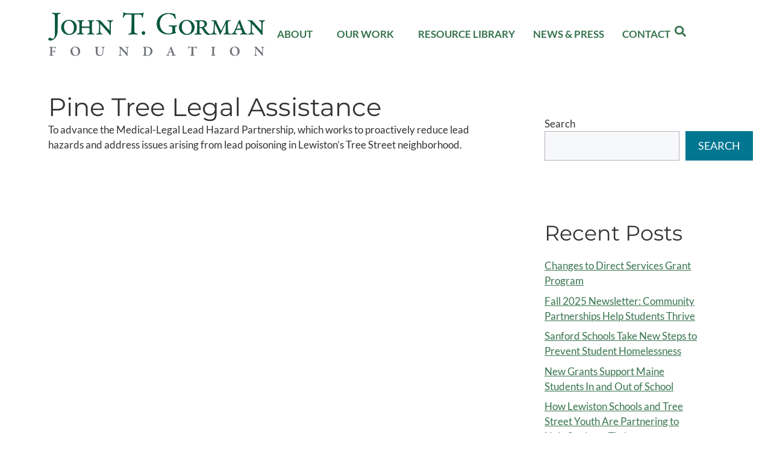

--- FILE ---
content_type: text/css
request_url: https://www.jtgfoundation.org/wp-content/uploads/elementor/css/post-3096.css?ver=1768940273
body_size: 1037
content:
.elementor-3096 .elementor-element.elementor-element-12b785d3{--display:flex;--min-height:50vh;--flex-direction:column;--container-widget-width:100%;--container-widget-height:initial;--container-widget-flex-grow:0;--container-widget-align-self:initial;--flex-wrap-mobile:wrap;--justify-content:flex-start;--gap:35px 35px;--row-gap:35px;--column-gap:35px;}.elementor-widget-icon.elementor-view-stacked .elementor-icon{background-color:var( --e-global-color-primary );}.elementor-widget-icon.elementor-view-framed .elementor-icon, .elementor-widget-icon.elementor-view-default .elementor-icon{color:var( --e-global-color-primary );border-color:var( --e-global-color-primary );}.elementor-widget-icon.elementor-view-framed .elementor-icon, .elementor-widget-icon.elementor-view-default .elementor-icon svg{fill:var( --e-global-color-primary );}.elementor-3096 .elementor-element.elementor-element-5a5a7d66 > .elementor-widget-container{margin:0px 0px -6px 0px;}.elementor-3096 .elementor-element.elementor-element-5a5a7d66 .elementor-icon-wrapper{text-align:end;}.elementor-3096 .elementor-element.elementor-element-5a5a7d66.elementor-view-stacked .elementor-icon{background-color:#FFFAF500;color:var( --e-global-color-86e0f5a );}.elementor-3096 .elementor-element.elementor-element-5a5a7d66.elementor-view-framed .elementor-icon, .elementor-3096 .elementor-element.elementor-element-5a5a7d66.elementor-view-default .elementor-icon{color:#FFFAF500;border-color:#FFFAF500;}.elementor-3096 .elementor-element.elementor-element-5a5a7d66.elementor-view-framed .elementor-icon, .elementor-3096 .elementor-element.elementor-element-5a5a7d66.elementor-view-default .elementor-icon svg{fill:#FFFAF500;}.elementor-3096 .elementor-element.elementor-element-5a5a7d66.elementor-view-framed .elementor-icon{background-color:var( --e-global-color-86e0f5a );}.elementor-3096 .elementor-element.elementor-element-5a5a7d66.elementor-view-stacked .elementor-icon svg{fill:var( --e-global-color-86e0f5a );}.elementor-3096 .elementor-element.elementor-element-5a5a7d66.elementor-view-stacked .elementor-icon:hover{background-color:rgba(255, 250, 245, 0.9);color:#6C7C69;}.elementor-3096 .elementor-element.elementor-element-5a5a7d66.elementor-view-framed .elementor-icon:hover, .elementor-3096 .elementor-element.elementor-element-5a5a7d66.elementor-view-default .elementor-icon:hover{color:rgba(255, 250, 245, 0.9);border-color:rgba(255, 250, 245, 0.9);}.elementor-3096 .elementor-element.elementor-element-5a5a7d66.elementor-view-framed .elementor-icon:hover, .elementor-3096 .elementor-element.elementor-element-5a5a7d66.elementor-view-default .elementor-icon:hover svg{fill:rgba(255, 250, 245, 0.9);}.elementor-3096 .elementor-element.elementor-element-5a5a7d66.elementor-view-framed .elementor-icon:hover{background-color:#6C7C69;}.elementor-3096 .elementor-element.elementor-element-5a5a7d66.elementor-view-stacked .elementor-icon:hover svg{fill:#6C7C69;}.elementor-3096 .elementor-element.elementor-element-5a5a7d66 .elementor-icon{font-size:30px;padding:20px;}.elementor-3096 .elementor-element.elementor-element-5a5a7d66 .elementor-icon svg{height:30px;}.elementor-widget-nav-menu .elementor-nav-menu .elementor-item{font-family:var( --e-global-typography-primary-font-family ), Sans-serif;font-weight:var( --e-global-typography-primary-font-weight );}.elementor-widget-nav-menu .elementor-nav-menu--main .elementor-item{color:var( --e-global-color-text );fill:var( --e-global-color-text );}.elementor-widget-nav-menu .elementor-nav-menu--main .elementor-item:hover,
					.elementor-widget-nav-menu .elementor-nav-menu--main .elementor-item.elementor-item-active,
					.elementor-widget-nav-menu .elementor-nav-menu--main .elementor-item.highlighted,
					.elementor-widget-nav-menu .elementor-nav-menu--main .elementor-item:focus{color:var( --e-global-color-accent );fill:var( --e-global-color-accent );}.elementor-widget-nav-menu .elementor-nav-menu--main:not(.e--pointer-framed) .elementor-item:before,
					.elementor-widget-nav-menu .elementor-nav-menu--main:not(.e--pointer-framed) .elementor-item:after{background-color:var( --e-global-color-accent );}.elementor-widget-nav-menu .e--pointer-framed .elementor-item:before,
					.elementor-widget-nav-menu .e--pointer-framed .elementor-item:after{border-color:var( --e-global-color-accent );}.elementor-widget-nav-menu{--e-nav-menu-divider-color:var( --e-global-color-text );}.elementor-widget-nav-menu .elementor-nav-menu--dropdown .elementor-item, .elementor-widget-nav-menu .elementor-nav-menu--dropdown  .elementor-sub-item{font-family:var( --e-global-typography-accent-font-family ), Sans-serif;font-weight:var( --e-global-typography-accent-font-weight );}.elementor-3096 .elementor-element.elementor-element-342fff8e .elementor-nav-menu--dropdown a, .elementor-3096 .elementor-element.elementor-element-342fff8e .elementor-menu-toggle{color:var( --e-global-color-86e0f5a );fill:var( --e-global-color-86e0f5a );}.elementor-3096 .elementor-element.elementor-element-342fff8e .elementor-nav-menu--dropdown{background-color:#02010100;}.elementor-3096 .elementor-element.elementor-element-342fff8e .elementor-nav-menu--dropdown a:hover,
					.elementor-3096 .elementor-element.elementor-element-342fff8e .elementor-nav-menu--dropdown a:focus,
					.elementor-3096 .elementor-element.elementor-element-342fff8e .elementor-nav-menu--dropdown a.elementor-item-active,
					.elementor-3096 .elementor-element.elementor-element-342fff8e .elementor-nav-menu--dropdown a.highlighted{background-color:#FFFFFF0D;}.elementor-3096 .elementor-element.elementor-element-342fff8e .elementor-nav-menu--dropdown .elementor-item, .elementor-3096 .elementor-element.elementor-element-342fff8e .elementor-nav-menu--dropdown  .elementor-sub-item{font-family:"Lato", Sans-serif;font-size:17px;font-weight:600;text-transform:uppercase;}.elementor-3096 .elementor-element.elementor-element-342fff8e .elementor-nav-menu--dropdown a{padding-top:13px;padding-bottom:13px;}.elementor-3096 .elementor-element.elementor-element-342fff8e .elementor-nav-menu--dropdown li:not(:last-child){border-style:solid;border-color:#FFFFFF70;border-bottom-width:1px;}.elementor-widget-search-form input[type="search"].elementor-search-form__input{font-family:var( --e-global-typography-text-font-family ), Sans-serif;font-size:var( --e-global-typography-text-font-size );font-weight:var( --e-global-typography-text-font-weight );}.elementor-widget-search-form .elementor-search-form__input,
					.elementor-widget-search-form .elementor-search-form__icon,
					.elementor-widget-search-form .elementor-lightbox .dialog-lightbox-close-button,
					.elementor-widget-search-form .elementor-lightbox .dialog-lightbox-close-button:hover,
					.elementor-widget-search-form.elementor-search-form--skin-full_screen input[type="search"].elementor-search-form__input{color:var( --e-global-color-text );fill:var( --e-global-color-text );}.elementor-widget-search-form .elementor-search-form__submit{font-family:var( --e-global-typography-text-font-family ), Sans-serif;font-size:var( --e-global-typography-text-font-size );font-weight:var( --e-global-typography-text-font-weight );background-color:var( --e-global-color-secondary );}.elementor-3096 .elementor-element.elementor-element-08b3560 .elementor-search-form__container{min-height:50px;}.elementor-3096 .elementor-element.elementor-element-08b3560 .elementor-search-form__submit{min-width:50px;--e-search-form-submit-text-color:var( --e-global-color-primary );background-color:var( --e-global-color-86e0f5a );}body:not(.rtl) .elementor-3096 .elementor-element.elementor-element-08b3560 .elementor-search-form__icon{padding-left:calc(50px / 3);}body.rtl .elementor-3096 .elementor-element.elementor-element-08b3560 .elementor-search-form__icon{padding-right:calc(50px / 3);}.elementor-3096 .elementor-element.elementor-element-08b3560 .elementor-search-form__input, .elementor-3096 .elementor-element.elementor-element-08b3560.elementor-search-form--button-type-text .elementor-search-form__submit{padding-left:calc(50px / 3);padding-right:calc(50px / 3);}.elementor-3096 .elementor-element.elementor-element-08b3560:not(.elementor-search-form--skin-full_screen) .elementor-search-form__container{border-radius:3px;}.elementor-3096 .elementor-element.elementor-element-08b3560.elementor-search-form--skin-full_screen input[type="search"].elementor-search-form__input{border-radius:3px;}#elementor-popup-modal-3096 .dialog-widget-content{animation-duration:0.4s;background-color:#214C55;}#elementor-popup-modal-3096{background-color:rgba(0, 0, 0, 0.7);justify-content:flex-end;align-items:flex-start;pointer-events:all;}#elementor-popup-modal-3096 .dialog-message{width:395px;height:100vh;align-items:flex-start;}@media(max-width:1024px){.elementor-widget-search-form input[type="search"].elementor-search-form__input{font-size:var( --e-global-typography-text-font-size );}.elementor-widget-search-form .elementor-search-form__submit{font-size:var( --e-global-typography-text-font-size );}}@media(max-width:767px){.elementor-widget-search-form input[type="search"].elementor-search-form__input{font-size:var( --e-global-typography-text-font-size );}.elementor-widget-search-form .elementor-search-form__submit{font-size:var( --e-global-typography-text-font-size );}}